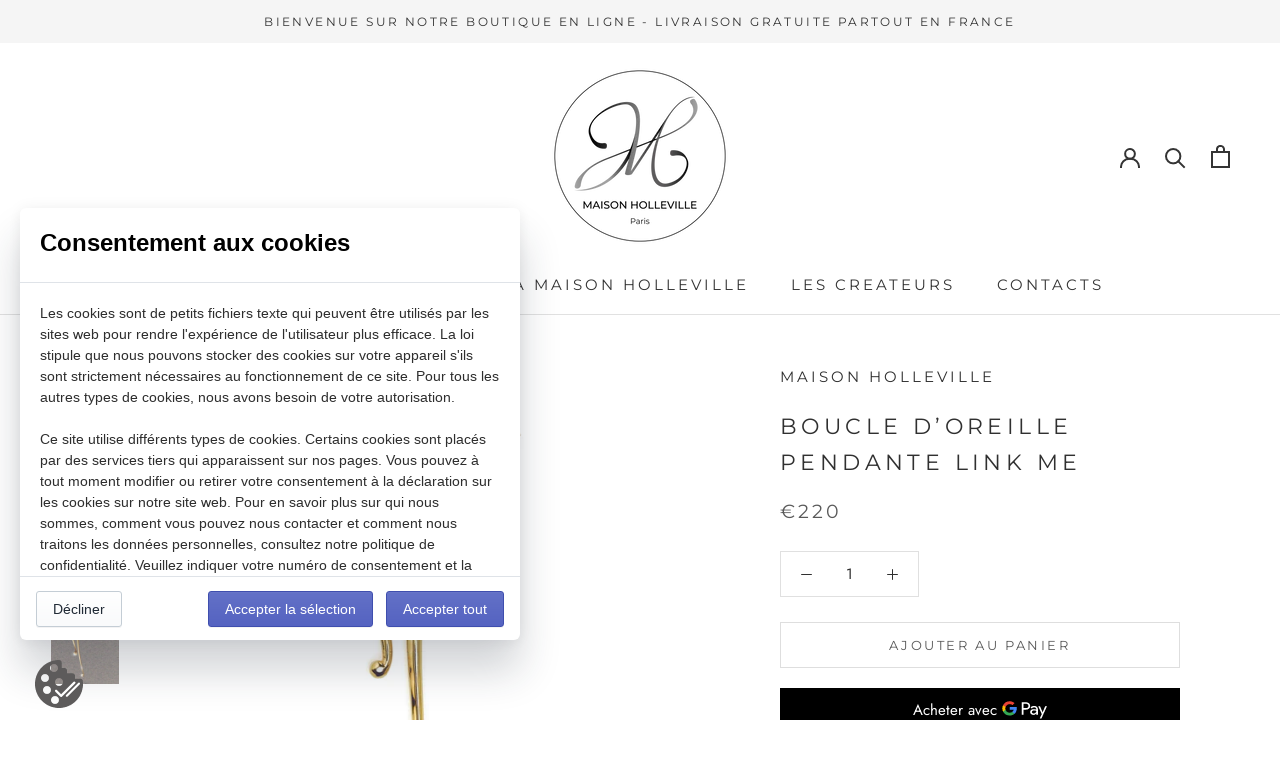

--- FILE ---
content_type: text/javascript
request_url: https://maisonholleville.com/cdn/shop/t/8/assets/custom.js?v=183944157590872491501618126388
body_size: -686
content:
//# sourceMappingURL=/cdn/shop/t/8/assets/custom.js.map?v=183944157590872491501618126388
